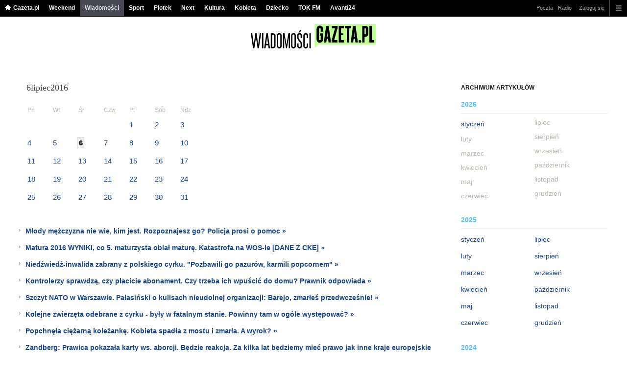

--- FILE ---
content_type: text/html;charset=UTF-8
request_url: https://wiadomosci.gazeta.pl/wiadomosci/3660000,0,,,,2016-07-06.html
body_size: 13691
content:
<!DOCTYPE HTML> 
<html>

<!-- head 1.4 -->
<head><meta http-equiv="Content-Type" content="text/html; charset=UTF-8">
<meta http-equiv="Content-Language" content="pl">
<title>Wiadomości - Gazeta.pl </title>
<META NAME="ROBOTS" CONTENT="NOARCHIVE">
		<META NAME="GOOGLEBOT" CONTENT="NOARCHIVE">
	<!-- fbopengraph 2.1 -->
<meta property="og:site_name" content="gazetapl"/> 
<meta property="fb:app_id" content="159195584135753"/>
		<meta property="og:locale" content="pl_PL" />

<!-- imageQueue blacked out! -->
<!-- xxxxx -->
<META name="google-site-verification" content="ndHrHBfBczR9E/e2gPRLuP3N0bLbnkkhZKd/awuYWwQ=" />
<meta name="Description" content="Wiadomości - serwis newsowy portalu 
Gazeta.pl. Na bieżąco aktualizowane 
informacje z polityki, wydarzeń w kraju i 
zagranicą, sportu, gospodarki, kultury i nauki 
oraz artykuły z prasy polskiej i zagranicznej. 
Znajdziesz tu teksty, wideo, zdjęcia, 
sondaże.">
<meta name="Keywords" content=" 	wiadomości, aktualności, wydarzenia, 
fakty, newsy, polityka, gospodarka, kraj, 
świat, kultura, nauka, prasa, gazety, przegląd 
prasy, wideo, sondaże">
<!-- zzz metatags app -->
<link rel="stylesheet" href="/css/globalshared.css" type="text/css">
	<link rel="stylesheet" href="/css/core/wiadomosci/version.htm" type="text/css">
	<link rel="stylesheet" href="/css/catalogSEO.css" type="text/css">
	<link rel="stylesheet" href="/info/ban_NEW.css" type="text/css"><script language="javascript">var now = new Date(2026, 0, 27, 4, 15, 40);</script>

<link rel="shortcut icon" href="/img/gazeta.ico">

<script type="text/javascript"><!--
if (top.frames.length!=0) top.location=self.document.location;
// --></script>
<!-- (C)2000-2014 Gemius SA - gemiusAudience -->
<script type="text/javascript">
<!--//--><![CDATA[//><!--
    var pp_gemius_identifier = new String('olI66L9by3oJiG8hxj87V7QXDtYWcUO.yC6M2xM9Clz.M7/arg=114869/sarg='+'|'+profileCookie);


function gemius_pending(i) { window[i] = window[i] || function() {var x = window[i+'_pdata'] = window[i+'_pdata'] || []; x[x.length]=arguments;};};
setTimeout(function() {
    gemius_pending('gemius_hit'); gemius_pending('gemius_event'); gemius_pending('pp_gemius_hit'); gemius_pending('pp_gemius_event');
    (function(d,t) {try {var gt=d.createElement(t),s=d.getElementsByTagName(t)[0],l='https://gazeta.hit.gemius.pl/xgemius.js'; gt.setAttribute('async','async');
    gt.setAttribute('defer','defer'); gt.src=l; s.parentNode.insertBefore(gt,s);} catch (e) {}})(document,'script');
}, 50);
//--><!]]>
</script> 

<script type="text/javascript">
	var _gaq = _gaq || [];
	_gaq.push(['_setAccount', 'UA-426268-1']);
	_gaq.push(['_setCampaignCookieTimeout', 0]);
	_gaq.push(['_setCustomVar',1,'nr_dzialu',null,3]);
	_gaq.push(['_setAllowAnchor', true]);
	_gaq.push(['_trackPageview']);
	(function() {
	var ga = document.createElement('script');
	ga.type = 'text/javascript'; ga.async = true;
	ga.src = ('https:' == document.location.protocol ? 'https://ssl' : 'http://www') +
	'.google-analytics.com/ga.js';
	var s = document.getElementsByTagName('script')[0];
	s.parentNode.insertBefore(ga, s);
	})();
  </script>

<meta name="viewport" content="width=device-width, initial-scale=1">

<!-- 410355628, [ /fix/elementy/viewport.jsp ], emptyBean-->
<!-- canonical_start -->
<!-- canonical_end -->

<!-- 410411251, [ /tpl/prod/modules/canonical/canonical.jsp ], canonicalModule-->
</head>
<!-- 7, [ /fix/modules/header.jsp ], headerAllArticlesPojoBean-->
<body class="desktop_client">

<!-- new alert START -->
<!-- alias name is empty --><!-- new alert END -->

    <div id="sW">
		<!-- czapeczka -->

<!--CZAPECZKA - START -->
	<!-- 2014###capMobile=0 -->
<!-- 2011=false 2013=true 2014=true czgr= czspgr= al=/aliasy/czapeczka/rwd/wiadomosci2014.htm -->
           <nav class="mod mod_hat2014 hpFeed " data-bd-viewability-id="hat" data-bd-viewability="1">
		    	   <div class="gridWrap">
           <style>
body {padding-top: 34px;}
body.rwd.responsive {margin-top: 0;}
.rwd.desk #page {padding-top:0}
#cookieInfoMsgWrapper {margin-bottom: -2px;}
</style>
<ul class="c0">
<li class="home bar">
<a href="https://www.gazeta.pl/0,0.html" data-hvr="Gazeta.pl" onClick="gazeta_pl.tagManager ? dataLayer.push({'category': 'CzapeczkaRWD',
'action': 'Gazeta.pl', 'label': location.hostname, 'value': 0, 'nonInteraction': false,  'event': 'zdarzenie'}) : _gaq.push(['_trackEvent', 'CzapeczkaRWD' , 'Gazeta.pl' , location.hostname ,, true]);">Gazeta.pl</a>
</li>
<li class="bar">
<a href="https://weekend.gazeta.pl/weekend/0,0.html" data-hvr="Weekend" onClick="gazeta_pl.tagManager ? dataLayer.push({'category': 'CzapeczkaRWD',
'action': 'Weekend', 'label': location.hostname, 'value': 0, 'nonInteraction': false,  'event': 'zdarzenie'}) : _gaq.push(['_trackEvent', 'CzapeczkaRWD' , 'Weekend' , location.hostname ,, true]);">Weekend</a>
</li>
<li class="bar">
<a data-channel="wiadomosci" href="https://wiadomosci.gazeta.pl/wiadomosci/0,0.html" data-hvr="Wiadomości" onClick="gazeta_pl.tagManager ? dataLayer.push({'category': 'CzapeczkaRWD',
'action': 'Wiadomości', 'label': location.hostname, 'value': 0, 'nonInteraction': false,  'event': 'zdarzenie'}) : _gaq.push(['_trackEvent', 'CzapeczkaRWD' , 'Wiadomości' , location.hostname ,, true]);">Wiadomości</a>
</li>
<li class="bar">
<a data-channel="sport" href="https://www.sport.pl/sport-hp/0,0.html" data-hvr="Sport" onClick="gazeta_pl.tagManager ? dataLayer.push({'category': 'CzapeczkaRWD',
'action': 'Sport', 'label': location.hostname, 'value': 0, 'nonInteraction': false,  'event': 'zdarzenie'}) : _gaq.push(['_trackEvent', 'CzapeczkaRWD' , 'Sport' , location.hostname ,, true]);">Sport</a>
</li>
<li class="bar">
<a data-channel="plotek" href="https://www.plotek.pl/plotek/0,0.html" data-hvr="Plotek" onClick="gazeta_pl.tagManager ? dataLayer.push({'category': 'CzapeczkaRWD',
'action': 'Plotek', 'label': location.hostname, 'value': 0, 'nonInteraction': false,  'event': 'zdarzenie'}) : _gaq.push(['_trackEvent', 'CzapeczkaRWD' , 'Plotek' , location.hostname ,, true]);">Plotek</a>
</li>
<li class="bar">
<a data-channel="next" href="https://next.gazeta.pl/next/0,0.html" data-hvr="Next" onClick="gazeta_pl.tagManager ? dataLayer.push({'category': 'CzapeczkaRWD',
'action': 'Next', 'label': location.hostname, 'value': 0, 'nonInteraction': false,  'event': 'zdarzenie'}) : _gaq.push(['_trackEvent', 'CzapeczkaRWD' , 'Next' , location.hostname ,, true]);">Next</a>
</li>
<li class="bar">
<a data-channel="kultura" href="https://kultura.gazeta.pl/kultura/0,0.html" data-hvr="Kultura" onClick="gazeta_pl.tagManager ? dataLayer.push({'category': 'CzapeczkaRWD',
'action': 'Kultura', 'label': location.hostname, 'value': 0, 'nonInteraction': false,  'event': 'zdarzenie'}) : _gaq.push(['_trackEvent', 'CzapeczkaRWD' , 'Kultura' , location.hostname ,, true]);">Kultura</a>
</li>
<li class="bar">
<a data-channel="kobieta" href="https://kobieta.gazeta.pl/kobieta/0,0.html" data-hvr="Kobieta" onClick="gazeta_pl.tagManager ? dataLayer.push({'category': 'CzapeczkaRWD',
'action': 'Kobieta', 'label': location.hostname, 'value': 0, 'nonInteraction': false,  'event': 'zdarzenie'}) : _gaq.push(['_trackEvent', 'CzapeczkaRWD' , 'Kobieta' , location.hostname ,, true]);">Kobieta</a>
</li>
<li class="bar">
<a data-channel="dziecko" href="https://www.edziecko.pl/edziecko/0,0.html" data-hvr="Dziecko" onClick="gazeta_pl.tagManager ? dataLayer.push({'category': 'CzapeczkaRWD',
'action': 'Dziecko', 'label': location.hostname, 'value': 0, 'nonInteraction': false,  'event': 'zdarzenie'}) : _gaq.push(['_trackEvent', 'CzapeczkaRWD' , 'Dziecko' , location.hostname ,, true]);">Dziecko</a>
</li>
<li class="bar">
<a data-channel="metro" href="https://www.tokfm.pl/Tokfm/0,0.html" data-hvr="TOK FM" onClick="gazeta_pl.tagManager ? dataLayer.push({'category': 'CzapeczkaRWD',
'action': 'TOK FM', 'label': location.hostname, 'value': 0, 'nonInteraction': false,  'event': 'zdarzenie'}) : _gaq.push(['_trackEvent', 'CzapeczkaRWD' , 'TOK FM' , location.hostname ,, true]);">TOK FM</a>
</li>
<li class="bar">
<a data-channel="avanti24" href="https://avanti24.pl/Avanti/0,0.html" data-hvr="Avanti24" onClick="gazeta_pl.tagManager ? dataLayer.push({'category': 'CzapeczkaRWD',
'action': 'Avanti24', 'label': location.hostname, 'value': 0, 'nonInteraction': false,  'event': 'zdarzenie'}) : _gaq.push(['_trackEvent', 'CzapeczkaRWD' , 'Avanti24' , location.hostname ,, true]);">Avanti24</a>
</li>
</ul>
<!-- 16586381 -->
<!-- htmEOF --><!-- UZREditor --><!-- htmEOF --><!--default, /aliasy/czapeczka/rwd/wiadomosci2014.htm-->
<ul class="c1">
			        <li class="bar">
<a href="http://poczta.gazeta.pl/" data-hvr="Poczta" onClick="gazeta_pl.tagManager ? dataLayer.push({'category': 'CzapeczkaRWD',
'action': 'Poczta', 'label': location.hostname, 'value': 0, 'nonInteraction': false,  'event': 'zdarzenie'}) : _gaq.push(['_trackEvent', 'CzapeczkaRWD' , 'Poczta' , location.hostname ,, true]);">Poczta</a>
</li>
<li class="bar">
<a href="http://fm.tuba.pl" data-hvr="Radio" onClick="gazeta_pl.tagManager ? dataLayer.push({'category': 'CzapeczkaRWD',
'action': 'Radio', 'label': location.hostname, 'value': 0, 'nonInteraction': false,  'event': 'zdarzenie'}) : _gaq.push(['_trackEvent', 'CzapeczkaRWD' , 'Radio' , location.hostname ,, true]);">Radio</a>
</li>
<!-- 16586381 -->
<!-- htmEOF --><!-- UZREditor --><!-- htmEOF --><!--default, /aliasy/czapeczka/rwd/wiadomosci2014_r.htm-->
<li><!-- {{1}} -->
		  <ul class="user">
 					 <li>
 					        <a id="hatLogin" href="https://konto.gazeta.pl/konto/logowanie,.html?utm_nooverride=1&back=https%3A%2F%2Fwiadomosci.gazeta.pl%2Fwiadomosci%2F3660000%2C0%2C%2C%2C%2C2016-07-06.html" onClick="_gaq.push(['_trackEvent', 'CzapeczkaRWD' , 'Zaloguj się' , location.hostname ,, true]);">Zaloguj się</a>
    					</li>
 					 </ul>
				  </li><!-- to jest zamkniecie {{1}} -->
					<li class="more bar"><input type="checkbox" class="menu">
						<ul>
						    <li><!-- 16586381 -->
<!-- htmEOF --><!-- UZREditor --><!-- htmEOF --><!--default, /aliasy/czapeczka/rwd/wiadomosci2014_b.htm-->
</li>
							<li class="show_more" data-bd-viewability-id="hatShowMore" data-bd-viewability="1">
							    <nav id="pageNav">
<ul class="buttons">
<li>
<section  class="lists" id="servicesList">
<ul class="first"><li>
<header>Aktualności</header>
<ul >
<li><a id="LinkArea:TRNavPoz" href="https://twitter.com/gazetapl_news#TRNavPoz" title="Gazeta">Gazeta</a></li>
<li><a id="LinkArea:TRNavPoz" href="https://wiadomosci.gazeta.pl/wiadomosci/0,145764.html#TRNavPoz" title="Najnowsze wiadomości">Najnowsze wiadomości</a></li>
<li><a id="LinkArea:TRNavPoz" href="https://wiadomosci.gazeta.pl/wiadomosci/0,168571.html#TRNavPoz" title="Na topie">Na topie</a></li>
<li><a id="LinkArea:TRNavPoz" href="https://myfitness.gazeta.pl/myfitness/0,166676.html#TRNavPoz" title="Newsy Myfitness">Newsy Myfitness</a></li>
<li><a id="LinkArea:TRNavPoz" href="https://www.edziecko.pl/szkola#TRNavPoz" title="Szkoła">Szkoła</a></li>
<li><a id="LinkArea:TRNavPoz" href="https://haps.pl/Haps/0,167709.html#TRNavPoz" title="Wiadomości kulinarne">Wiadomości kulinarne</a></li>
<li><a id="LinkArea:TRNavPoz" href="https://haps.pl/Haps/0,168710.html#TRNavPoz" title="Gazetki Promocyjne">Gazetki Promocyjne</a></li>
<li><a id="LinkArea:TRNavPoz" href="https://www.plotek.pl/plotek/0,170959.html#TRNavPoz" title="Wiadomości plotek">Wiadomości plotek</a></li>
<li><a id="LinkArea:TRNavPoz" href="https://wiadomosci.gazeta.pl/niedziele-handlowe-2021#TRNavPoz" title="Niedziele Handlowe 2021">Niedziele Handlowe 2021</a></li>
</ul>
</li>
<li>
<header>Rozrywka</header>
<ul >
<li><a id="LinkArea:TRNavPoz" href="https://www.plotek.pl/przysiega#TRNavPoz" title="Przysięga">Przysięga</a></li>
<li><a id="LinkArea:TRNavPoz" href="https://www.plotek.pl/elif#TRNavPoz" title="Elif">Elif</a></li>
<li><a id="LinkArea:TRNavPoz" href="https://buzz.gazeta.pl/buzz/0,0.html#TRNavPoz" title="Buzz Gazeta">Buzz Gazeta</a></li>
<li><a id="LinkArea:TRNavPoz" href="https://radiopogoda.tuba.pl/radiopogoda/0,0.html#TRNavPoz" title="Radio Pogoda">Radio Pogoda</a></li>
<li><a id="LinkArea:TRNavPoz" href="https://fm.tuba.pl/#TRNavPoz" title="Radio Online">Radio Internetowe</a></li>
<li><a id="LinkArea:TRNavPoz" href="https://tuba.pl/tubapl/0,0.html#TRNavPoz" title="Muzyka">Muzyka</a></li>
<li><a id="LinkArea:TRNavPoz" href="https://www.edziecko.pl/edziecko/0,166810.html#TRNavPoz" title="Gry online">Gry online</a></li>
<li><a id="LinkArea:TRNavPoz" href="https://www.plotek.pl/plotek/0,0.html#TRNavPoz" title="Plotek">Plotek</a></li>
<li><a id="LinkArea:TRNavPoz" href="https://tv.gazeta.pl/program_tv/0,0.html#TRNavPoz" title="Program TV">Program TV</a></li>
</ul>
</li>
</ul><ul><li>
<header>Trening i Odchudzanie</header>
<ul >
<li><a id="LinkArea:TRNavPoz" href="https://myfitness.gazeta.pl/myfitness/7,166737,24940379,trening-bikini-jeszcze-nie-jest-za-pozno-jak-cwiczyc-przed.html#TRNavPoz" title="Odchudzanie do bikini - Trening na plaże">Odchudzanie do bikini - Trening na plaże</a></li>
<li><a id="LinkArea:TRNavPoz" href="https://myfitness.gazeta.pl/myfitness/7,166989,24936068,5-sposobow-aby-schudnac-w-wakacje.html#TRNavPoz" title="Odchudzanie do wakacji - Jak schudnąć na wakacje">Odchudzanie do wakacji - Jak schudnąć na wakacje</a></li>
<li><a id="LinkArea:TRNavPoz" href="https://myfitness.gazeta.pl/myfitness/7,166989,24935751,jak-schudnac-do-slubu-kiedy-zaczac-odchudzanie-przed-weselem.html#TRNavPoz" title="Odchudzanie do ślubu - Jak schudnąć do ślubu">Odchudzanie do ślubu - Jak schudnąć do ślubu</a></li>
<li><a id="LinkArea:TRNavPoz" href="https://myfitness.gazeta.pl/myfitness/7,166989,24935957,jak-schudnac-do-wakacji-jak-zrobic-forme-na-wakacje-forma.html#TRNavPoz" title="Forma na plaże - Jak schudnąć na plaże">Forma na plaże - Jak schudnąć na plaże</a></li>
<li><a id="LinkArea:TRNavPoz" href="https://myfitness.gazeta.pl/myfitness/7,166737,24935642,ile-kalorii-spalamy-podczas-popularnych-aktywnosci-fizycznych.html#TRNavPoz" title="Tenis, pływanie, bieganie - Ile kalorii">Tenis, pływanie, bieganie - Ile kalorii</a></li>
<li><a id="LinkArea:TRNavPoz" href="https://myfitness.gazeta.pl/myfitness/7,166897,24780220,jak-schudnac-0-5-kg-w-jeden-dzien-czy-mozna-chudnac-0-5-kg.html#TRNavPoz" title="Jak schudnąć 0,5 kg w jeden dzień">Jak schudnąć 0,5 kg w jeden dzień</a></li>
<li><a id="LinkArea:TRNavPoz" href="https://myfitness.gazeta.pl/myfitness/7,166897,24779998,jak-schudnac-10-kg-w-miesiac-co-jesc-zeby-schudnac-10-kg-w.html#TRNavPoz" title="Jak schudnąć 10 kg w miesiąc">Jak schudnąć 10 kg w miesiąc</a></li>
<li><a id="LinkArea:TRNavPoz" href="https://myfitness.gazeta.pl/myfitness/7,166897,24780114,jak-schudnac-9-kg-w-3-tygodnie-jaka-diete-wybrac-jesli-chcemy.html#TRNavPoz" title="Jak schudnąć 9 kg w 3 tygodnie">Jak schudnąć 9 kg w 3 tygodnie</a></li>
<li><a id="LinkArea:TRNavPoz" href="https://myfitness.gazeta.pl/myfitness/7,166897,24780020,jak-schudnac-7-kg-w-miesiac-czy-mozna-schudnac-7-kg-w-miesiac.html#TRNavPoz" title="Jak schudnąć 7 kg w miesiąc">Jak schudnąć 7 kg w miesiąc</a></li>
<li><a id="LinkArea:TRNavPoz" href="https://myfitness.gazeta.pl/myfitness/7,166897,24779973,jak-schudnac-3-kg-w-2-tygodnie-jak-powinna-wygladac-dieta.html#TRNavPoz" title="Jak schudnąć 3 kg w 2 tygodnie">Jak schudnąć 3 kg w 2 tygodnie</a></li>
<li><a id="LinkArea:TRNavPoz" href="https://myfitness.gazeta.pl/myfitness/7,166737,24778910,jak-poprawic-kondycje-co-to-jest-kondycja-czy-mozna-wyrobic.html#TRNavPoz" title="Kondycja - Jak poprawić kondycję">Kondycja - Jak poprawić kondycję</a></li>
<li><a id="LinkArea:TRNavPoz" href="https://myfitness.gazeta.pl/myfitness/7,166737,24778984,jak-schudnac-1-kg-w-tydzien-czy-mozna-schudnac-kilogram-w-tydzien.html#TRNavPoz" title="Jak schudnąć 1 kg w tydzień">Jak schudnąć 1 kg w tydzień</a></li>
<li><a id="LinkArea:TRNavPoz" href="https://myfitness.gazeta.pl/myfitness/7,166897,24779010,jak-schudnac-2-kg-w-tydzien-co-jesc-aby-schudnac-2-kg-w-tydzien.html#TRNavPoz" title="Jak schudnąć 2 kg w tydzień">Jak schudnąć 2 kg w tydzień</a></li>
<li><a id="LinkArea:TRNavPoz" href="https://myfitness.gazeta.pl/myfitness/7,166897,24779036,jak-w-miesiac-schudnac-5-kg-czy-mozna-zdrowo-schudnac-5-kg.html#TRNavPoz" title="Jak w miesiąc schudnąć 5 kg">Jak w miesiąc schudnąć 5 kg</a></li>
<li><a id="LinkArea:TRNavPoz" href="https://myfitness.gazeta.pl/myfitness/7,166737,24779063,miesien-krawiecki-gdzie-jest-miesien-krawiecki-rozciaganie.html#TRNavPoz" title="Mięsień krawiecki">Mięsień krawiecki</a></li>
</ul>
</li>
<li>
<header>Sport i rekreacja</header>
<ul >
<li><a id="LinkArea:TRNavPoz" href="https://www.sport.pl/sport/0,105641.html?tag=Robert+Kubica#TRNavPoz" title="Robert Kubica">Robert Kubica</a></li>
<li><a id="LinkArea:TRNavPoz" href="https://www.sport.pl/skoki/0,0.html#TRNavPoz" title="Skoki Narciarskie">Skoki Narciarskie</a></li>
<li><a id="LinkArea:TRNavPoz" href="https://www.sport.pl/pilka/0,65041.html#TRNavPoz" title="Liga Mistrzów">Liga Mistrzów</a></li>
<li><a id="LinkArea:TRNavPoz" href="https://www.sport.pl/pilka/0,65042.html#TRNavPoz" title="Liga Europy">Liga Europy</a></li>
<li><a id="LinkArea:TRNavPoz" href="https://www.sport.pl/tenis/0,0.html#TRNavPoz" title="Tenis">Tenis</a></li>
<li><a id="LinkArea:TRNavPoz" href="https://www.sport.pl/kolarstwo/0,0.html#TRNavPoz" title="Kolarstwo">Kolarstwo</a></li>
<li><a id="LinkArea:TRNavPoz" href="https://www.sport.pl/sport/0,144964.html#TRNavPoz" title="Relacje na żywo">Relacje na żywo</a></li>
<li><a id="LinkArea:TRNavPoz" href="https://myfitness.gazeta.pl/%E6wiczenia#TRNavPoz" title="Ćwiczenia">Ćwiczenia</a></li>
<li><a id="LinkArea:TRNavPoz" href="https://myfitness.gazeta.pl/myfitness/0,0.html#TRNavPoz" title="Fitness">Fitness</a></li>
<li><a id="LinkArea:TRNavPoz" href="https://www.sport.pl/siatkowka/0,0.html#TRNavPoz" title="Siatkówka">Siatkówka</a></li>
<li><a id="LinkArea:TRNavPoz" href="http://polskabiega.sport.pl/polskabiega/0,0.html#TRNavPoz" title="Polska Biega">Bieganie</a></li>
<li><a id="LinkArea:TRNavPoz" href="http://polskanarowery.sport.pl/msrowery/0,0.html#TRNavPoz" title="Rowery">Rowery</a></li>
<li><a id="LinkArea:TRNavPoz" href="https://www.sport.pl/sport/0,65027.html#TRNavPoz" title="Wyniki na żywo">Wyniki na żywo</a></li>
<li><a id="LinkArea:TRNavPoz" href="https://www.sport.pl/sport-hp/0,0.html#TRNavPoz" title="Sport">Sport.pl</a></li>
</ul>
</li>
</ul><ul><li>
<header>Praca</header>
<ul >
<li><a id="LinkArea:TRNavPoz" href="https://www.goldenline.pl/#TRNavPoz" title="Ogłoszenia o pracę">Ogłoszenia o pracę</a></li>
<li><a id="LinkArea:TRNavPoz" href="https://www.goldenline.pl/praca/gdansk/#TRNavPoz" title="Praca Gdańsk">Praca Gdańsk</a></li>
<li><a id="LinkArea:TRNavPoz" href="https://www.goldenline.pl/praca/gdynia/#TRNavPoz" title="Praca gdynia">Praca Gdynia</a></li>
<li><a id="LinkArea:TRNavPoz" href="https://www.goldenline.pl/praca/bialystok/#TRNavPoz" title="Praca Białystok">Praca Białystok</a></li>
<li><a id="LinkArea:TRNavPoz" href="https://www.goldenline.pl/praca/torun/#TRNavPoz" title="Praca Toruń">Praca Toruń</a></li>
<li><a id="LinkArea:TRNavPoz" href="https://www.goldenline.pl/praca/warszawa/#TRNavPoz" title="Praca Warszawa">Praca Warszawa</a></li>
<li><a id="LinkArea:TRNavPoz" href="https://www.goldenline.pl/praca/wroclaw/#TRNavPoz" title="Praca Wrocław">Praca Wrocław</a></li>
<li><a id="LinkArea:TRNavPoz" href="https://www.goldenline.pl/praca/poznan/#TRNavPoz" title="Praca Poznań">Praca Poznań</a></li>
<li><a id="LinkArea:TRNavPoz" href="https://www.goldenline.pl/praca/krakow/#TRNavPoz" title="Praca Kraków">Praca Kraków</a></li>
<li><a id="LinkArea:TRNavPoz" href="https://www.goldenline.pl/praca/lublin/#TRNavPoz" title="Praca Lublin">Praca Lublin</a></li>
<li><a id="LinkArea:TRNavPoz" href="https://www.goldenline.pl/praca/olsztyn/#TRNavPoz" title="Praca Olsztyn">Praca Olsztyn</a></li>
<li><a id="LinkArea:TRNavPoz" href="https://www.goldenline.pl/praca/lodz/#TRNavPoz" title="Praca Łódź">Praca Łódź</a></li>
<li><a id="LinkArea:TRNavPoz" href="https://www.goldenline.pl/praca/bydgoszcz/#TRNavPoz" title="Praca Bydgoszcz">Praca Bydgoszcz</a></li>
<li><a id="LinkArea:TRNavPoz" href="https://www.goldenline.pl/praca/praca-w-niemczech/#TRNavPoz" title="Praca w Niemczech">Praca w Niemczech</a></li>
<li><a id="LinkArea:TRNavPoz" href="https://www.goldenline.pl/praca/kierowca/#TRNavPoz" title="Praca kierowca">Praca kierowca</a></li>
</ul>
</li>
<li>
<header>Lokalne</header>
<ul >
<li><a id="LinkArea:TRNavPoz" href="https://bialystok.wyborcza.pl/bialystok/0,0.html#TRNavPoz" title="Białystok">Białystok</a></li>
<li><a id="LinkArea:TRNavPoz" href="https://bielskobiala.wyborcza.pl/bielskobiala/0,0.html#TRNavPoz" title="Bielsko-Biała">Bielsko-Biała</a></li>
<li><a id="LinkArea:TRNavPoz" href="https://bydgoszcz.wyborcza.pl/bydgoszcz/0,0.html#TRNavPoz" title="Bydgoszcz">Bydgoszcz</a></li>
<li><a id="LinkArea:TRNavPoz" href="https://czestochowa.wyborcza.pl/czestochowa/0,0.html#TRNavPoz" title="Częstochowa">Częstochowa</a></li>
<li><a id="LinkArea:TRNavPoz" href="https://gorzow.wyborcza.pl/gorzow/0,0.html#TRNavPoz" title="Gorzów Wielkopolski">Gorzów Wlkp.</a></li>
<li><a id="LinkArea:TRNavPoz" href="https://katowice.wyborcza.pl/katowice/0,0.html#TRNavPoz" title="Katowice">Katowice</a></li>
<li><a id="LinkArea:TRNavPoz" href="https://kielce.wyborcza.pl/kielce/0,0.html#TRNavPoz" title="Kielce">Kielce</a></li>
<li><a id="LinkArea:TRNavPoz" href="https://krakow.wyborcza.pl/krakow/0,0.html#TRNavPoz" title="Kraków">Kraków</a></li>
<li><a id="LinkArea:TRNavPoz" href="https://lublin.wyborcza.pl/lublin/0,0.html#TRNavPoz" title="Lublin">Lublin</a></li>
<li><a id="LinkArea:TRNavPoz" href="https://lodz.wyborcza.pl/lodz/0,0.html#TRNavPoz" title="Łódź">Łódź</a></li>
<li><a id="LinkArea:TRNavPoz" href="https://olsztyn.wyborcza.pl/olsztyn/0,0.html#TRNavPoz" title="Olsztyn">Olsztyn</a></li>
<li><a id="LinkArea:TRNavPoz" href="https://opole.wyborcza.pl/opole/0,0.html#TRNavPoz" title="Opole">Opole</a></li>
<li><a id="LinkArea:TRNavPoz" href="https://plock.wyborcza.pl/plock/0,0.html#TRNavPoz" title="Płock">Płock</a></li>
<li><a id="LinkArea:TRNavPoz" href="https://poznan.wyborcza.pl/poznan/0,0.html#TRNavPoz" title="Poznań">Poznań</a></li>
<li><a id="LinkArea:TRNavPoz" href="https://radom.wyborcza.pl/radom/0,0.html#TRNavPoz" title="Radom">Radom</a></li>
<li><a id="LinkArea:TRNavPoz" href="https://rzeszow.wyborcza.pl/rzeszow/0,0.html#TRNavPoz" title="Rzeszów">Rzeszów</a></li>
<li><a id="LinkArea:TRNavPoz" href="https://szczecin.wyborcza.pl/szczecin/0,0.html#TRNavPoz" title="Szczecin">Szczecin</a></li>
<li><a id="LinkArea:TRNavPoz" href="https://torun.wyborcza.pl/torun/0,0.html#TRNavPoz" title="Toruń">Toruń</a></li>
<li><a id="LinkArea:TRNavPoz" href="https://trojmiasto.wyborcza.pl/trojmiasto/0,0.html#TRNavPoz" title="Trójmiasto">Trójmiasto</a></li>
<li><a id="LinkArea:TRNavPoz" href="https://warszawa.wyborcza.pl/warszawa/0,0.html#TRNavPoz" title="Warszawa">Warszawa</a></li>
<li><a id="LinkArea:TRNavPoz" href="https://wroclaw.wyborcza.pl/wroclaw/0,0.html#TRNavPoz" title="Wrocław">Wrocław</a></li>
<li><a id="LinkArea:TRNavPoz" href="https://zielonagora.wyborcza.pl/zielonagora/0,0.html#TRNavPoz" title="Zielona Góra">Zielona Góra</a></li>
</ul>
</li>
</ul><ul><li>
<header>Życie i styl</header>
<ul >
<li><a id="LinkArea:TRNavPoz" href="https://kultura.gazeta.pl/film-na-wieczor#TRNavPoz" title="Film na wieczór">Film na wieczór</a></li>
<li><a id="LinkArea:TRNavPoz" href="https://kultura.gazeta.pl/hbo-go#TRNavPoz" title="HBO GO">HBO GO</a></li>
<li><a id="LinkArea:TRNavPoz" href="https://kultura.gazeta.pl/netflix#TRNavPoz" title="Netflix">Netflix</a></li>
<li><a id="LinkArea:TRNavPoz" href="https://kobieta.gazeta.pl/kobieta/0,174090.html#TRNavPoz" title="Paznokcie">Paznokcie</a></li>
<li><a id="LinkArea:TRNavPoz" href="https://kobieta.gazeta.pl/kobieta/0,171632.html#TRNavPoz" title="Modne fryzury">Modne fryzury</a></li>
<li><a id="LinkArea:TRNavPoz" href="https://avanti24.pl/newsy/0,0.html#TRNavPoz" title="Moda nowości">Moda nowości</a></li>
<li><a id="LinkArea:TRNavPoz" href="https://horoskopy.gazeta.pl/horoskop/0,166677.html#TRNavPoz" title="Magia i ciekawostki">Magia i ciekawostki</a></li>
<li><a id="LinkArea:TRNavPoz" href="https://www.edziecko.pl/male_dziecko/7,79315,26660615,goraczka-u-dziecka-kiedy-i-jak-zbijac-dawkowanie-lekow-na.html#TRNavPoz" title="Gorączka u dziecka">Gorączka u dziecka</a></li>
<li><a id="LinkArea:TRNavPoz" href="https://www.edziecko.pl/imiona-w-polsce#TRNavPoz" title="Imiona w Polsce">Imiona w Polsce</a></li>
<li><a id="LinkArea:TRNavPoz" href="http://tata.gazeta.pl/dove/0,0.html#TRNavPoz" title="Tata Gazeta.pl">Tata Gazeta.pl</a></li>
<li><a id="LinkArea:TRNavPoz" href="https://www.edziecko.pl/edziecko/0,0.html#TRNavPoz" title="Dziecko">eDziecko</a></li>
<li><a id="LinkArea:TRNavPoz" href="https://kobieta.gazeta.pl/kobieta/0,0.html#TRNavPoz" title="Kobieta">Kobieta</a></li>
<li><a id="LinkArea:TRNavPoz" href="https://horoskopy.gazeta.pl/horoskop/0,0.html#TRNavPoz" title="Horoskopy">Horoskopy</a></li>
<li><a id="LinkArea:TRNavPoz" href="https://moto.pl/MotoPL/0,0.html#TRNavPoz" title="Motoryzacja">Motoryzacja</a></li>
<li><a id="LinkArea:TRNavPoz" href="https://moto.pl/MotoPL/7,88389,21681531,umowa-kupna-sprzedazy-samochodu-na-to-trzeba-uwazac.html#TRNavPoz" title="Umowa kupna sprzedaży samochodu">Umowa kupna sprzedaży samochodu</a></li>
<li><a id="LinkArea:TRNavPoz" href="https://haps.pl/Haps/0,0.html#TRNavPoz" title="Porady kulinarne">Porady kulinarne</a></li>
<li><a id="LinkArea:TRNavPoz" href="https://haps.pl/Haps/szukaj/#TRNavPoz" title="Przepisy">Przepisy</a></li>
<li><a id="LinkArea:TRNavPoz" href="https://podroze.gazeta.pl/podroze/0,0.html#TRNavPoz" title="Podróże">Podróże</a></li>
<li><a id="LinkArea:TRNavPoz" href="https://ugotuj.to/ugotuj/0,0.html#TRNavPoz" title="Ugotuj.to">Ugotuj.to</a></li>
<li><a id="LinkArea:TRNavPoz" href="https://zdrowie.gazeta.pl/Zdrowie/0,101580.html#TRNavPoz" title="Choroby">Choroby</a></li>
<li><a id="LinkArea:TRNavPoz" href="https://zdrowie.gazeta.pl/Zdrowie/0,0.html#TRNavPoz" title="Zdrowie">Zdrowie</a></li>
<li><a id="LinkArea:TRNavPoz" href="https://horoskopy.gazeta.pl/horoskop/0,166634.html#TRNavPoz" title="Życzenia">Życzenia</a></li>
<li><a id="LinkArea:TRNavPoz" href="https://horoskopy.gazeta.pl/horoskop/1,166634,19202803,walentynki.html#TRNavPoz" title="Życzenia na walentynki">Życzenia na walentynki</a></li>
<li><a id="LinkArea:TRNavPoz" href="https://horoskopy.gazeta.pl/horoskop/1,166634,19202878,zyczenia-na-osiemnastke.html#TRNavPoz" title="Życzenia na 18">Życzenia na 18</a></li>
<li><a id="LinkArea:TRNavPoz" href="https://horoskopy.gazeta.pl/horoskop/1,166634,19202715,zyczenia-urodzinowe.html#TRNavPoz" title="Życzenia urodzinowe">Życzenia urodzinowe</a></li>
<li><a id="LinkArea:TRNavPoz" href="https://horoskopy.gazeta.pl/horoskop/1,166634,19202764,zyczenia-imieninowe.html#TRNavPoz" title="Życzenia imieninowe">Życzenia imieninowe</a></li>
<li><a id="LinkArea:TRNavPoz" href="https://horoskopy.gazeta.pl/horoskop/1,166634,19202683,nowy-rok.html#TRNavPoz" title="Życzenia Noworoczne">Życzenia Noworoczne</a></li>
<li><a id="LinkArea:TRNavPoz" href="https://horoskopy.gazeta.pl/horoskop/1,166634,19202688,zyczenia-swiateczne.html#TRNavPoz" title="Życzenia Świąteczne">Życzenia Świąteczne</a></li>
</ul>
</li>
</ul><ul><li>
<header>Zakupy</header>
<ul >
<li><a id="LinkArea:TRNavPoz" href="https://zakupy.avanti24.pl/sukienki/damskie/lato#TRNavPoz" title="Sukienki na lato 2021">Sukienki na lato 2021</a></li>
<li><a id="LinkArea:TRNavPoz" href="https://zakupy.avanti24.pl/koszule/lato#TRNavPoz" title="Koszule damskie">Modna koszula na lato</a></li>
<li><a id="LinkArea:TRNavPoz" href="https://avanti24.pl/Magazyn/7,150441,27019193,ta-kurtka-letnia-meska-jest-praktyczna-i-piekna-nie-uwierzysz.html#TRNavPoz" title="Kurki męskie na lato">Kurki męskie na lato</a></li>
<li><a id="LinkArea:TRNavPoz" href="https://zakupy.avanti24.pl/marynarki/damskie#TRNavPoz" title="Marynarki damskie">Marynarki damskie</a></li>
<li><a id="LinkArea:TRNavPoz" href="https://avanti24.pl/Avanti/0,149266.html?tag=trendy+mody#TRNavPoz" title="Trendy mody">Trendy mody</a></li>
<li><a id="LinkArea:TRNavPoz" href="https://zakupy.avanti24.pl/sukienki/czarny/damskie/lato#TRNavPoz" title="Czarne sukienki na lato">Czarne sukienki na lato</a></li>
<li><a id="LinkArea:TRNavPoz" href="https://zakupy.avanti24.pl/sukienki/damskie/slub-i-wesele#TRNavPoz" title="Sukienki na ślub">Sukienki na ślub</a></li>
<li><a id="LinkArea:TRNavPoz" href="https://zakupy.avanti24.pl/koszulki/lato#TRNavPoz" title="Modne koszulki na lato">Modne koszulki na lato</a></li>
<li><a id="LinkArea:TRNavPoz" href="https://zakupy.avanti24.pl/ogrodniczki/jeans#TRNavPoz" title="Ogrodniczki jeansowe">Ogrodniczki jeansowe</a></li>
<li><a id="LinkArea:TRNavPoz" href="https://zakupy.avanti24.pl/torebki/damskie#TRNavPoz" title="Modne torebki 2021">Modne torebki 2021</a></li>
</ul>
</li>
<li>
<header>Biznes</header>
<ul >
<li><a id="LinkArea:TRNavPoz" href="https://next.gazeta.pl/next/0,150859.html#TRNavPoz" title="Biznes">Biznes</a></li>
<li><a id="LinkArea:TRNavPoz" href="https://next.gazeta.pl/next/0,150860.html#TRNavPoz" title="Technologie">Technologie</a></li>
<li><a id="LinkArea:TRNavPoz" href="https://wyborcza.biz/Firma/0,101588.html#TRNavPoz" title="Firma">Firma</a></li>
<li><a id="LinkArea:TRNavPoz" href="https://wyborcza.biz/Gieldy/0,0.html#TRNavPoz" title="Giełda">Giełda</a></li>
<li><a id="LinkArea:TRNavPoz" href="http://www.komunikaty.pl/komunikaty/#TRNavPoz" title="Komunikaty">Komunikaty</a></li>
<li><a id="LinkArea:TRNavPoz" href="https://wyborcza.biz/Waluty/0,0.html#TRNavPoz" title="Waluty">Waluty</a></li>
</ul>
</li>
<li>
<header>Dom i Nieruchomości</header>
<ul >
<li><a id="LinkArea:TRNavPoz" href="https://ladnydom.pl/0,0.html#TRNavPoz" title="Ładny Dom">Ładny Dom</a></li>
<li><a id="LinkArea:TRNavPoz" href="https://ladnydom.pl/budowa/0,0.html#TRNavPoz" title="Budowa i Remont">Budowa i Remont</a></li>
<li><a id="LinkArea:TRNavPoz" href="https://ladnydom.pl/czterykaty/0,0.html#TRNavPoz" title="Cztery Kąty">Cztery Kąty</a></li>
<li><a id="LinkArea:TRNavPoz" href="https://ladnydom.pl/Ogrody/0,0.html#TRNavPoz" title="Ogrody">Ogrody</a></li>
<li><a id="LinkArea:TRNavPoz" href="https://ladnydom.pl/wnetrza/0,0.html#TRNavPoz" title="Domosfera">Domosfera</a></li>
<li><a id="LinkArea:TRNavPoz" href="https://www.bryla.pl/bryla/0,0.html#TRNavPoz" title="Bryła">Bryła</a></li>
<li><a id="LinkArea:TRNavPoz" href="https://czterykaty.pl/czterykaty/7,104040,21108650,kwiaty-do-sypialni.html#TRNavPoz" title="Kwiaty do sypialni">Kwiaty do sypialni</a></li>
<li><a id="LinkArea:TRNavPoz" href="https://czterykaty.pl/inspiracje/7,153170,27180428,zaparzacz-do-kawy-te-modele-pomoga-przygotowac-aromatyczny.html#TRNavPoz" title="Zaparzacz do kawy">Zaparzacz do kawy</a></li>
<li><a id="LinkArea:TRNavPoz" href="https://czterykaty.pl/inspiracje/1,153170,20461636,jak-urzadzic-balkon-w-bloku.html#TRNavPoz" title="Balkon w bloku aranżacje">Balkon w bloku aranżacje</a></li>
</ul>
</li>
<li>
<header>Edukacja i kariera</header>
<ul >
<li><a id="LinkArea:TRNavPoz" href="https://wiadomosci.gazeta.pl/wiadomosci/0,156046.html#TRNavPoz" title="Edukacja">Edukacja</a></li>
<li><a id="LinkArea:TRNavPoz" href="https://www.goldenline.pl#TRNavPoz" title="Praca">Praca</a></li>
</ul>
</li>
<li>
<header>Społeczności</header>
<ul >
<li><a id="LinkArea:TRNavPoz" href="https://forum.gazeta.pl/forum/w,567,166359268,166359268,Modimoda_sklep_internet_zna_ktoras_.html#TRNavPoz" title="Modi4moda">Modi4moda</a></li>
<li><a id="LinkArea:TRNavPoz" href="https://forum.gazeta.pl/forum/0,0.html#TRNavPoz" title="Forum">Forum</a></li>
</ul>
</li>
</ul><ul><li>
<header>Quizy</header>
<ul >
<li><a id="LinkArea:TRNavPoz" href="https://buzz.gazeta.pl/buzz/13,157208,13283,miesiace-po-angielsku-dni-tygodnia-po-angielsku-test-dla.html#TRNavPoz" title="Quiz wiedzy dla początkujących z angielskiego">Quiz wiedzy dla początkujących z angielskiego</a></li>
<li><a id="LinkArea:TRNavPoz" href="https://buzz.gazeta.pl/buzz/13,157208,13285,miesiace-po-francusku-dni-tygodnia-po-francusku-pory-roku.html#TRNavPoz" title="Quiz wiedzy dla początkujących z francuskiego">Quiz wiedzy dla początkujących z francuskiego</a></li>
<li><a id="LinkArea:TRNavPoz" href="https://buzz.gazeta.pl/buzz/13,157208,13294,liczby-po-niemiecku-test-z-niemieckiego-poziom-podstawowy.html#TRNavPoz" title="Quiz wiedzy z niemieckiego, poziom podstawowy">Quiz wiedzy z niemieckiego, poziom podstawowy</a></li>
<li><a id="LinkArea:TRNavPoz" href="https://wiadomosci.gazeta.pl/wiadomosci/13,129662,13312,liczby-po-hiszpansku-test-z-hiszpanskiego-poziom-podstawowy.html#TRNavPoz" title="Quiz wiedzy z hiszpańskiego, poziom podstawowy">Quiz wiedzy z hiszpańskiego, poziom podstawowy</a></li>
<li><a id="LinkArea:TRNavPoz" href="https://wiadomosci.gazeta.pl/wiadomosci/13,129662,13295,historia-polski-dynastia-piastow-daty-najwazniejsze.html#TRNavPoz" title="Quiz wiedzy o dynastii Piastów">Quiz wiedzy o dynastii Piastów</a></li>
<li><a id="LinkArea:TRNavPoz" href="https://wiadomosci.gazeta.pl/wiadomosci/13,129662,13286,przyslowia-polskie-wiesz-co-znacza-sprawdz-czy-jestes.html#TRNavPoz" title="Quizy z przysłów polskich">Quizy z przysłów polskich</a></li>
</ul>
</li>
<li>
<header>Usługi</header>
<ul >
<li><a id="LinkArea:TRNavPoz" href="http://www.publio.pl/e-booki,darmowe.html#TRNavPoz" title="Darmowe e-booki">Darmowe e-booki</a></li>
<li><a id="LinkArea:TRNavPoz" href="https://www.autotrader.pl/#TRNavPoz" title="Ogłoszenia motoryzacyjne Autotrader.pl">Ogłoszenia motoryzacyjne</a></li>
<li><a id="LinkArea:TRNavPoz" href="http://www.kupsprzedaj.pl/#TRNavPoz" title="Darmowe ogłoszenia">Darmowe ogłoszenia</a></li>
<li><a id="LinkArea:TRNavPoz" href="https://www.domiporta.pl/mieszkanie/sprzedam/mazowieckie/warszawa#TRNavPoz" title="Mieszkania w Warszawie">Mieszkania w Warszawie</a></li>
<li><a id="LinkArea:TRNavPoz" href="https://www.domiporta.pl/poradnik/7,126870,21630162,umowa-przedwstepna-porady.html#TRNavPoz" title="Umowa przedwstępna">Umowa przedwstępna</a></li>
<li><a id="LinkArea:TRNavPoz" href="https://nekrologi.wyborcza.pl/0,0.html#TRNavPoz" title="Nekrologi">Nekrologi</a></li>
</ul>
</li>
<li>
<header>Magazyny</header>
<ul >
<li><a id="LinkArea:TRNavPoz" href="https://ladnydom.pl/czterykaty/0,0.html#TRNavPoz" title="Cztery Kąty">Cztery Kąty</a></li>
<li><a id="LinkArea:TRNavPoz" href="https://ladnydom.pl/0,0.html#TRNavPoz" title="Ładny Dom">Ładny Dom</a></li>
<li><a id="LinkArea:TRNavPoz" href="https://forum.gazeta.pl/forum/k,1281346,Dom.html#TRNavPoz" title="Ładny Dom - Forum">Ładny Dom - Forum</a></li>
<li><a id="LinkArea:TRNavPoz" href="https://ladnydom.pl/domiwnetrze/0,0.html#TRNavPoz" title="Dom i Wnętrze">Dom i Wnętrze</a></li>
<li><a id="LinkArea:TRNavPoz" href="https://magazyn-kuchnia.pl/magazyn-kuchnia/0,0.html#TRNavPoz" title="Kuchnia">Kuchnia</a></li>
<li><a id="LinkArea:TRNavPoz" href="http://www.logo24.pl/Logo24/0,0.html#TRNavPoz" title="Logo">Logo</a></li>
<li><a id="LinkArea:TRNavPoz" href="https://www.wysokieobcasy.pl/wysokie-obcasy/0,0.html#TRNavPoz" title="Wysokie Obcasy">Wysokie Obcasy</a></li>
</ul>
</li>
</ul>
</section>
</li>
</ul>
</nav><!-- UZREditor --><!--16847562,aliasOf--><!-- htmEOF --><!--default, /aliasy/czapeczka/rwd/wiadomosci2014_w.htm-->
</li>
						</ul>
					</li>
				</ul>
			</div>			
			<!-- partner (tylko desk) -->
		<!-- /partner (tylko desk) -->
		
		</nav>	
			<script>!function(a){try{document.querySelector('.mod_hat2014 .c0 a[href*="'+a+'"]').className+=" active"}catch(b){}}(document.location.host.replace("www.",""));</script><!-- czap-end   -->

<!--CZAPECZKA - END -->

<!-- 457, [ /fix/modules/cap.jsp ], capPojoBean-->
<!-- Czapeczka -->
		<!-- Czapeczka -->
        <!-- Winieta -->
        <!-- Winieta -->
        <!-- app76:tomcat-serwisy-v2: SEO 3660000 -->
    </div>
	
		    <!-- wpoz 58,15,15  -->
    <header id="pageHead" class="pageHeadBrand logo_left">
<div class="column col1">
<div class="imgw">
<map name="pageHeaderMap">
<area shape="rect" coords="0,17,220,73" href="https://www.gazeta.pl/0,0.html" title="Gazeta.pl">
<area shape="rect" coords="226,29,410,65" href="https://wiadomosci.gazeta.pl/wiadomosci/0,0.html" title="Wiadomości Gazeta.pl">
</map>
<img style="margin: 15px auto; display: block; height: 50px;" data-src="d" src="https://bi.gazeta.pl/i/obrazki/awd/svg/logo/wiadomosci.svg" alt="Wiadomości Gazeta.pl" usemap="#pageHeaderMap">
</div>
</div>
</header><!-- UZREditor --><!-- htmEOF -->
<!-- 20354750, [ /htm/20354/j20354750.htm ], null-->
<div id="sS">
            <div id="bg_blk">
                <span class="kL"><p></p></span>
                <span class="kR">
	                </span>
            </div>
        <div id="k12">
            <div id="catalogSEO">
                <div id="years">
                    <h2>ARCHIWUM ARTYKUŁÓW</h2>
                    <div class="year">
                            <h3>2026</h3>
                            <ul class="kL">
                                        <li>
                                                <a href="3660000,0,,,,2026-01.html">styczeń</a></li>
                                            <li>
                                                luty</li>
                                            <li>
                                                marzec</li>
                                            <li>
                                                kwiecień</li>
                                            <li>
                                                maj</li>
                                            <li>
                                                czerwiec</li>
                                            </ul><ul class="kR"><li>
                                                lipiec</li>
                                            <li>
                                                sierpień</li>
                                            <li>
                                                wrzesień</li>
                                            <li>
                                                październik</li>
                                            <li>
                                                listopad</li>
                                            <li>
                                                grudzień</li>
                                            </ul>
                                    <div class="clr"></div>
                                </div>
                    <div class="year">
                            <h3>2025</h3>
                            <ul class="kL">
                                        <li>
                                                <a href="3660000,0,,,,2025-01.html">styczeń</a></li>
                                            <li>
                                                <a href="3660000,0,,,,2025-02.html">luty</a></li>
                                            <li>
                                                <a href="3660000,0,,,,2025-03.html">marzec</a></li>
                                            <li>
                                                <a href="3660000,0,,,,2025-04.html">kwiecień</a></li>
                                            <li>
                                                <a href="3660000,0,,,,2025-05.html">maj</a></li>
                                            <li>
                                                <a href="3660000,0,,,,2025-06.html">czerwiec</a></li>
                                            </ul><ul class="kR"><li>
                                                <a href="3660000,0,,,,2025-07.html">lipiec</a></li>
                                            <li>
                                                <a href="3660000,0,,,,2025-08.html">sierpień</a></li>
                                            <li>
                                                <a href="3660000,0,,,,2025-09.html">wrzesień</a></li>
                                            <li>
                                                <a href="3660000,0,,,,2025-10.html">październik</a></li>
                                            <li>
                                                <a href="3660000,0,,,,2025-11.html">listopad</a></li>
                                            <li>
                                                <a href="3660000,0,,,,2025-12.html">grudzień</a></li>
                                            </ul>
                                    <div class="clr"></div>
                                </div>
                    <div class="year">
                            <h3>2024</h3>
                            <ul class="kL">
                                        <li>
                                                <a href="3660000,0,,,,2024-01.html">styczeń</a></li>
                                            <li>
                                                <a href="3660000,0,,,,2024-02.html">luty</a></li>
                                            <li>
                                                <a href="3660000,0,,,,2024-03.html">marzec</a></li>
                                            <li>
                                                <a href="3660000,0,,,,2024-04.html">kwiecień</a></li>
                                            <li>
                                                <a href="3660000,0,,,,2024-05.html">maj</a></li>
                                            <li>
                                                <a href="3660000,0,,,,2024-06.html">czerwiec</a></li>
                                            </ul><ul class="kR"><li>
                                                <a href="3660000,0,,,,2024-07.html">lipiec</a></li>
                                            <li>
                                                <a href="3660000,0,,,,2024-08.html">sierpień</a></li>
                                            <li>
                                                <a href="3660000,0,,,,2024-09.html">wrzesień</a></li>
                                            <li>
                                                <a href="3660000,0,,,,2024-10.html">październik</a></li>
                                            <li>
                                                <a href="3660000,0,,,,2024-11.html">listopad</a></li>
                                            <li>
                                                <a href="3660000,0,,,,2024-12.html">grudzień</a></li>
                                            </ul>
                                    <div class="clr"></div>
                                </div>
                    <div class="year">
                            <h3>2023</h3>
                            <table>
                                        <tbody><tr>
                                            <td>
                                                    <a href="3660000,0,,,,2023-01.html">I</a>
														</td>
                                                <td>
                                                    <a href="3660000,0,,,,2023-02.html">II</a>
														</td>
                                                <td>
                                                    <a href="3660000,0,,,,2023-03.html">III</a>
														</td>
                                                <td>
                                                    <a href="3660000,0,,,,2023-04.html">IV</a>
														</td>
                                                <td>
                                                    <a href="3660000,0,,,,2023-05.html">V</a>
														</td>
                                                <td>
                                                    <a href="3660000,0,,,,2023-06.html">VI</a>
														</td>
                                                </tr><tr><td>
                                                    <a href="3660000,0,,,,2023-07.html">VII</a>
														</td>
                                                <td>
                                                    <a href="3660000,0,,,,2023-08.html">VIII</a>
														</td>
                                                <td>
                                                    <a href="3660000,0,,,,2023-09.html">IX</a>
														</td>
                                                <td>
                                                    <a href="3660000,0,,,,2023-10.html">X</a>
														</td>
                                                <td>
                                                    <a href="3660000,0,,,,2023-11.html">XI</a>
														</td>
                                                <td>
                                                    <a href="3660000,0,,,,2023-12.html">XII</a>
														</td>
                                                </tr></tbody>
                                    </table>
                                </div>
                    <div class="year">
                            <h3>2022</h3>
                            <table>
                                        <tbody><tr>
                                            <td>
                                                    <a href="3660000,0,,,,2022-01.html">I</a>
														</td>
                                                <td>
                                                    <a href="3660000,0,,,,2022-02.html">II</a>
														</td>
                                                <td>
                                                    <a href="3660000,0,,,,2022-03.html">III</a>
														</td>
                                                <td>
                                                    <a href="3660000,0,,,,2022-04.html">IV</a>
														</td>
                                                <td>
                                                    <a href="3660000,0,,,,2022-05.html">V</a>
														</td>
                                                <td>
                                                    <a href="3660000,0,,,,2022-06.html">VI</a>
														</td>
                                                </tr><tr><td>
                                                    <a href="3660000,0,,,,2022-07.html">VII</a>
														</td>
                                                <td>
                                                    <a href="3660000,0,,,,2022-08.html">VIII</a>
														</td>
                                                <td>
                                                    <a href="3660000,0,,,,2022-09.html">IX</a>
														</td>
                                                <td>
                                                    <a href="3660000,0,,,,2022-10.html">X</a>
														</td>
                                                <td>
                                                    <a href="3660000,0,,,,2022-11.html">XI</a>
														</td>
                                                <td>
                                                    <a href="3660000,0,,,,2022-12.html">XII</a>
														</td>
                                                </tr></tbody>
                                    </table>
                                </div>
                    <div class="year">
                            <h3>2021</h3>
                            <table>
                                        <tbody><tr>
                                            <td>
                                                    <a href="3660000,0,,,,2021-01.html">I</a>
														</td>
                                                <td>
                                                    <a href="3660000,0,,,,2021-02.html">II</a>
														</td>
                                                <td>
                                                    <a href="3660000,0,,,,2021-03.html">III</a>
														</td>
                                                <td>
                                                    <a href="3660000,0,,,,2021-04.html">IV</a>
														</td>
                                                <td>
                                                    <a href="3660000,0,,,,2021-05.html">V</a>
														</td>
                                                <td>
                                                    <a href="3660000,0,,,,2021-06.html">VI</a>
														</td>
                                                </tr><tr><td>
                                                    <a href="3660000,0,,,,2021-07.html">VII</a>
														</td>
                                                <td>
                                                    <a href="3660000,0,,,,2021-08.html">VIII</a>
														</td>
                                                <td>
                                                    <a href="3660000,0,,,,2021-09.html">IX</a>
														</td>
                                                <td>
                                                    <a href="3660000,0,,,,2021-10.html">X</a>
														</td>
                                                <td>
                                                    <a href="3660000,0,,,,2021-11.html">XI</a>
														</td>
                                                <td>
                                                    <a href="3660000,0,,,,2021-12.html">XII</a>
														</td>
                                                </tr></tbody>
                                    </table>
                                </div>
                    <div class="year">
                            <h3>2020</h3>
                            <table>
                                        <tbody><tr>
                                            <td>
                                                    <a href="3660000,0,,,,2020-01.html">I</a>
														</td>
                                                <td>
                                                    <a href="3660000,0,,,,2020-02.html">II</a>
														</td>
                                                <td>
                                                    <a href="3660000,0,,,,2020-03.html">III</a>
														</td>
                                                <td>
                                                    <a href="3660000,0,,,,2020-04.html">IV</a>
														</td>
                                                <td>
                                                    <a href="3660000,0,,,,2020-05.html">V</a>
														</td>
                                                <td>
                                                    <a href="3660000,0,,,,2020-06.html">VI</a>
														</td>
                                                </tr><tr><td>
                                                    <a href="3660000,0,,,,2020-07.html">VII</a>
														</td>
                                                <td>
                                                    <a href="3660000,0,,,,2020-08.html">VIII</a>
														</td>
                                                <td>
                                                    <a href="3660000,0,,,,2020-09.html">IX</a>
														</td>
                                                <td>
                                                    <a href="3660000,0,,,,2020-10.html">X</a>
														</td>
                                                <td>
                                                    <a href="3660000,0,,,,2020-11.html">XI</a>
														</td>
                                                <td>
                                                    <a href="3660000,0,,,,2020-12.html">XII</a>
														</td>
                                                </tr></tbody>
                                    </table>
                                </div>
                    <div class="year">
                            <h3>2019</h3>
                            <table>
                                        <tbody><tr>
                                            <td>
                                                    <a href="3660000,0,,,,2019-01.html">I</a>
														</td>
                                                <td>
                                                    <a href="3660000,0,,,,2019-02.html">II</a>
														</td>
                                                <td>
                                                    <a href="3660000,0,,,,2019-03.html">III</a>
														</td>
                                                <td>
                                                    <a href="3660000,0,,,,2019-04.html">IV</a>
														</td>
                                                <td>
                                                    <a href="3660000,0,,,,2019-05.html">V</a>
														</td>
                                                <td>
                                                    <a href="3660000,0,,,,2019-06.html">VI</a>
														</td>
                                                </tr><tr><td>
                                                    <a href="3660000,0,,,,2019-07.html">VII</a>
														</td>
                                                <td>
                                                    <a href="3660000,0,,,,2019-08.html">VIII</a>
														</td>
                                                <td>
                                                    <a href="3660000,0,,,,2019-09.html">IX</a>
														</td>
                                                <td>
                                                    <a href="3660000,0,,,,2019-10.html">X</a>
														</td>
                                                <td>
                                                    <a href="3660000,0,,,,2019-11.html">XI</a>
														</td>
                                                <td>
                                                    <a href="3660000,0,,,,2019-12.html">XII</a>
														</td>
                                                </tr></tbody>
                                    </table>
                                </div>
                    <div class="year">
                            <h3>2018</h3>
                            <table>
                                        <tbody><tr>
                                            <td>
                                                    <a href="3660000,0,,,,2018-01.html">I</a>
														</td>
                                                <td>
                                                    <a href="3660000,0,,,,2018-02.html">II</a>
														</td>
                                                <td>
                                                    <a href="3660000,0,,,,2018-03.html">III</a>
														</td>
                                                <td>
                                                    <a href="3660000,0,,,,2018-04.html">IV</a>
														</td>
                                                <td>
                                                    <a href="3660000,0,,,,2018-05.html">V</a>
														</td>
                                                <td>
                                                    <a href="3660000,0,,,,2018-06.html">VI</a>
														</td>
                                                </tr><tr><td>
                                                    <a href="3660000,0,,,,2018-07.html">VII</a>
														</td>
                                                <td>
                                                    <a href="3660000,0,,,,2018-08.html">VIII</a>
														</td>
                                                <td>
                                                    <a href="3660000,0,,,,2018-09.html">IX</a>
														</td>
                                                <td>
                                                    <a href="3660000,0,,,,2018-10.html">X</a>
														</td>
                                                <td>
                                                    <a href="3660000,0,,,,2018-11.html">XI</a>
														</td>
                                                <td>
                                                    <a href="3660000,0,,,,2018-12.html">XII</a>
														</td>
                                                </tr></tbody>
                                    </table>
                                </div>
                    <div class="year">
                            <h3>2017</h3>
                            <table>
                                        <tbody><tr>
                                            <td>
                                                    <a href="3660000,0,,,,2017-01.html">I</a>
														</td>
                                                <td>
                                                    <a href="3660000,0,,,,2017-02.html">II</a>
														</td>
                                                <td>
                                                    <a href="3660000,0,,,,2017-03.html">III</a>
														</td>
                                                <td>
                                                    <a href="3660000,0,,,,2017-04.html">IV</a>
														</td>
                                                <td>
                                                    <a href="3660000,0,,,,2017-05.html">V</a>
														</td>
                                                <td>
                                                    <a href="3660000,0,,,,2017-06.html">VI</a>
														</td>
                                                </tr><tr><td>
                                                    <a href="3660000,0,,,,2017-07.html">VII</a>
														</td>
                                                <td>
                                                    <a href="3660000,0,,,,2017-08.html">VIII</a>
														</td>
                                                <td>
                                                    <a href="3660000,0,,,,2017-09.html">IX</a>
														</td>
                                                <td>
                                                    <a href="3660000,0,,,,2017-10.html">X</a>
														</td>
                                                <td>
                                                    <a href="3660000,0,,,,2017-11.html">XI</a>
														</td>
                                                <td>
                                                    <a href="3660000,0,,,,2017-12.html">XII</a>
														</td>
                                                </tr></tbody>
                                    </table>
                                </div>
                    <div class="year">
                            <h3>2016</h3>
                            <table>
                                        <tbody><tr>
                                            <td>
                                                    <a href="3660000,0,,,,2016-01.html">I</a>
														</td>
                                                <td>
                                                    <a href="3660000,0,,,,2016-02.html">II</a>
														</td>
                                                <td>
                                                    <a href="3660000,0,,,,2016-03.html">III</a>
														</td>
                                                <td>
                                                    <a href="3660000,0,,,,2016-04.html">IV</a>
														</td>
                                                <td>
                                                    <a href="3660000,0,,,,2016-05.html">V</a>
														</td>
                                                <td>
                                                    <a href="3660000,0,,,,2016-06.html">VI</a>
														</td>
                                                </tr><tr><td>
                                                    <strong>VII</strong></td>
                                                <td>
                                                    <a href="3660000,0,,,,2016-08.html">VIII</a>
														</td>
                                                <td>
                                                    <a href="3660000,0,,,,2016-09.html">IX</a>
														</td>
                                                <td>
                                                    <a href="3660000,0,,,,2016-10.html">X</a>
														</td>
                                                <td>
                                                    <a href="3660000,0,,,,2016-11.html">XI</a>
														</td>
                                                <td>
                                                    <a href="3660000,0,,,,2016-12.html">XII</a>
														</td>
                                                </tr></tbody>
                                    </table>
                                </div>
                    <div class="year">
                            <h3>2015</h3>
                            <table>
                                        <tbody><tr>
                                            <td>
                                                    <a href="3660000,0,,,,2015-01.html">I</a>
														</td>
                                                <td>
                                                    <a href="3660000,0,,,,2015-02.html">II</a>
														</td>
                                                <td>
                                                    <a href="3660000,0,,,,2015-03.html">III</a>
														</td>
                                                <td>
                                                    <a href="3660000,0,,,,2015-04.html">IV</a>
														</td>
                                                <td>
                                                    <a href="3660000,0,,,,2015-05.html">V</a>
														</td>
                                                <td>
                                                    <a href="3660000,0,,,,2015-06.html">VI</a>
														</td>
                                                </tr><tr><td>
                                                    <a href="3660000,0,,,,2015-07.html">VII</a>
														</td>
                                                <td>
                                                    <a href="3660000,0,,,,2015-08.html">VIII</a>
														</td>
                                                <td>
                                                    <a href="3660000,0,,,,2015-09.html">IX</a>
														</td>
                                                <td>
                                                    <a href="3660000,0,,,,2015-10.html">X</a>
														</td>
                                                <td>
                                                    <a href="3660000,0,,,,2015-11.html">XI</a>
														</td>
                                                <td>
                                                    <a href="3660000,0,,,,2015-12.html">XII</a>
														</td>
                                                </tr></tbody>
                                    </table>
                                </div>
                    <div class="year">
                            <h3>2014</h3>
                            <table>
                                        <tbody><tr>
                                            <td>
                                                    <a href="3660000,0,,,,2014-01.html">I</a>
														</td>
                                                <td>
                                                    <a href="3660000,0,,,,2014-02.html">II</a>
														</td>
                                                <td>
                                                    <a href="3660000,0,,,,2014-03.html">III</a>
														</td>
                                                <td>
                                                    <a href="3660000,0,,,,2014-04.html">IV</a>
														</td>
                                                <td>
                                                    <a href="3660000,0,,,,2014-05.html">V</a>
														</td>
                                                <td>
                                                    <a href="3660000,0,,,,2014-06.html">VI</a>
														</td>
                                                </tr><tr><td>
                                                    <a href="3660000,0,,,,2014-07.html">VII</a>
														</td>
                                                <td>
                                                    <a href="3660000,0,,,,2014-08.html">VIII</a>
														</td>
                                                <td>
                                                    <a href="3660000,0,,,,2014-09.html">IX</a>
														</td>
                                                <td>
                                                    <a href="3660000,0,,,,2014-10.html">X</a>
														</td>
                                                <td>
                                                    <a href="3660000,0,,,,2014-11.html">XI</a>
														</td>
                                                <td>
                                                    <a href="3660000,0,,,,2014-12.html">XII</a>
														</td>
                                                </tr></tbody>
                                    </table>
                                </div>
                    <div class="year">
                            <h3>2013</h3>
                            <table>
                                        <tbody><tr>
                                            <td>
                                                    I</td>
                                                <td>
                                                    II</td>
                                                <td>
                                                    III</td>
                                                <td>
                                                    IV</td>
                                                <td>
                                                    V</td>
                                                <td>
                                                    VI</td>
                                                </tr><tr><td>
                                                    VII</td>
                                                <td>
                                                    VIII</td>
                                                <td>
                                                    IX</td>
                                                <td>
                                                    X</td>
                                                <td>
                                                    XI</td>
                                                <td>
                                                    XII</td>
                                                </tr></tbody>
                                    </table>
                                </div>
                    <div class="year">
                            <h3>2012</h3>
                            <table>
                                        <tbody><tr>
                                            <td>
                                                    I</td>
                                                <td>
                                                    II</td>
                                                <td>
                                                    III</td>
                                                <td>
                                                    IV</td>
                                                <td>
                                                    V</td>
                                                <td>
                                                    VI</td>
                                                </tr><tr><td>
                                                    VII</td>
                                                <td>
                                                    VIII</td>
                                                <td>
                                                    IX</td>
                                                <td>
                                                    X</td>
                                                <td>
                                                    XI</td>
                                                <td>
                                                    XII</td>
                                                </tr></tbody>
                                    </table>
                                </div>
                    <div class="year">
                            <h3>2011</h3>
                            <table>
                                        <tbody><tr>
                                            <td>
                                                    I</td>
                                                <td>
                                                    II</td>
                                                <td>
                                                    III</td>
                                                <td>
                                                    IV</td>
                                                <td>
                                                    V</td>
                                                <td>
                                                    VI</td>
                                                </tr><tr><td>
                                                    VII</td>
                                                <td>
                                                    VIII</td>
                                                <td>
                                                    IX</td>
                                                <td>
                                                    X</td>
                                                <td>
                                                    XI</td>
                                                <td>
                                                    XII</td>
                                                </tr></tbody>
                                    </table>
                                </div>
                    <div class="year">
                            <h3>2010</h3>
                            <table>
                                        <tbody><tr>
                                            <td>
                                                    I</td>
                                                <td>
                                                    II</td>
                                                <td>
                                                    III</td>
                                                <td>
                                                    IV</td>
                                                <td>
                                                    V</td>
                                                <td>
                                                    VI</td>
                                                </tr><tr><td>
                                                    VII</td>
                                                <td>
                                                    VIII</td>
                                                <td>
                                                    IX</td>
                                                <td>
                                                    X</td>
                                                <td>
                                                    XI</td>
                                                <td>
                                                    XII</td>
                                                </tr></tbody>
                                    </table>
                                </div>
                    <div class="year">
                            <h3>2009</h3>
                            <table>
                                        <tbody><tr>
                                            <td>
                                                    I</td>
                                                <td>
                                                    II</td>
                                                <td>
                                                    III</td>
                                                <td>
                                                    IV</td>
                                                <td>
                                                    V</td>
                                                <td>
                                                    VI</td>
                                                </tr><tr><td>
                                                    VII</td>
                                                <td>
                                                    VIII</td>
                                                <td>
                                                    IX</td>
                                                <td>
                                                    X</td>
                                                <td>
                                                    XI</td>
                                                <td>
                                                    XII</td>
                                                </tr></tbody>
                                    </table>
                                </div>
                    <div class="year">
                            <h3>2008</h3>
                            <table>
                                        <tbody><tr>
                                            <td>
                                                    I</td>
                                                <td>
                                                    II</td>
                                                <td>
                                                    III</td>
                                                <td>
                                                    IV</td>
                                                <td>
                                                    V</td>
                                                <td>
                                                    VI</td>
                                                </tr><tr><td>
                                                    VII</td>
                                                <td>
                                                    VIII</td>
                                                <td>
                                                    IX</td>
                                                <td>
                                                    X</td>
                                                <td>
                                                    XI</td>
                                                <td>
                                                    XII</td>
                                                </tr></tbody>
                                    </table>
                                </div>
                    <div class="year">
                            <h3>2007</h3>
                            <table>
                                        <tbody><tr>
                                            <td>
                                                    I</td>
                                                <td>
                                                    II</td>
                                                <td>
                                                    III</td>
                                                <td>
                                                    IV</td>
                                                <td>
                                                    V</td>
                                                <td>
                                                    VI</td>
                                                </tr><tr><td>
                                                    VII</td>
                                                <td>
                                                    VIII</td>
                                                <td>
                                                    IX</td>
                                                <td>
                                                    X</td>
                                                <td>
                                                    XI</td>
                                                <td>
                                                    XII</td>
                                                </tr></tbody>
                                    </table>
                                </div>
                    <div class="year">
                            <h3>2006</h3>
                            <table>
                                        <tbody><tr>
                                            <td>
                                                    I</td>
                                                <td>
                                                    II</td>
                                                <td>
                                                    III</td>
                                                <td>
                                                    IV</td>
                                                <td>
                                                    V</td>
                                                <td>
                                                    VI</td>
                                                </tr><tr><td>
                                                    VII</td>
                                                <td>
                                                    VIII</td>
                                                <td>
                                                    IX</td>
                                                <td>
                                                    X</td>
                                                <td>
                                                    XI</td>
                                                <td>
                                                    XII</td>
                                                </tr></tbody>
                                    </table>
                                </div>
                    <div class="year">
                            <h3>2005</h3>
                            <table>
                                        <tbody><tr>
                                            <td>
                                                    I</td>
                                                <td>
                                                    II</td>
                                                <td>
                                                    III</td>
                                                <td>
                                                    IV</td>
                                                <td>
                                                    V</td>
                                                <td>
                                                    VI</td>
                                                </tr><tr><td>
                                                    VII</td>
                                                <td>
                                                    VIII</td>
                                                <td>
                                                    IX</td>
                                                <td>
                                                    X</td>
                                                <td>
                                                    XI</td>
                                                <td>
                                                    XII</td>
                                                </tr></tbody>
                                    </table>
                                </div>
                    <div class="year">
                            <h3>2004</h3>
                            <table>
                                        <tbody><tr>
                                            <td>
                                                    I</td>
                                                <td>
                                                    II</td>
                                                <td>
                                                    III</td>
                                                <td>
                                                    IV</td>
                                                <td>
                                                    V</td>
                                                <td>
                                                    VI</td>
                                                </tr><tr><td>
                                                    VII</td>
                                                <td>
                                                    VIII</td>
                                                <td>
                                                    IX</td>
                                                <td>
                                                    X</td>
                                                <td>
                                                    XI</td>
                                                <td>
                                                    XII</td>
                                                </tr></tbody>
                                    </table>
                                </div>
                    <div class="year">
                            <h3>2003</h3>
                            <table>
                                        <tbody><tr>
                                            <td>
                                                    I</td>
                                                <td>
                                                    II</td>
                                                <td>
                                                    III</td>
                                                <td>
                                                    IV</td>
                                                <td>
                                                    V</td>
                                                <td>
                                                    VI</td>
                                                </tr><tr><td>
                                                    VII</td>
                                                <td>
                                                    VIII</td>
                                                <td>
                                                    IX</td>
                                                <td>
                                                    X</td>
                                                <td>
                                                    XI</td>
                                                <td>
                                                    XII</td>
                                                </tr></tbody>
                                    </table>
                                </div>
                    <div class="year">
                            <h3>2002</h3>
                            <table>
                                        <tbody><tr>
                                            <td>
                                                    I</td>
                                                <td>
                                                    II</td>
                                                <td>
                                                    III</td>
                                                <td>
                                                    IV</td>
                                                <td>
                                                    V</td>
                                                <td>
                                                    VI</td>
                                                </tr><tr><td>
                                                    VII</td>
                                                <td>
                                                    VIII</td>
                                                <td>
                                                    IX</td>
                                                <td>
                                                    X</td>
                                                <td>
                                                    XI</td>
                                                <td>
                                                    XII</td>
                                                </tr></tbody>
                                    </table>
                                </div>
                    <div class="year">
                            <h3>2001</h3>
                            <table>
                                        <tbody><tr>
                                            <td>
                                                    I</td>
                                                <td>
                                                    II</td>
                                                <td>
                                                    III</td>
                                                <td>
                                                    IV</td>
                                                <td>
                                                    V</td>
                                                <td>
                                                    VI</td>
                                                </tr><tr><td>
                                                    VII</td>
                                                <td>
                                                    VIII</td>
                                                <td>
                                                    IX</td>
                                                <td>
                                                    X</td>
                                                <td>
                                                    XI</td>
                                                <td>
                                                    XII</td>
                                                </tr></tbody>
                                    </table>
                                </div>
                    </div>
                <div id="results">
                    <h3>6lipiec2016</h3>
                            <table>
                                <thead><tr><th>Pn</th><th>Wt</th><th>Śr</th><th>Czw</th><th>Pt</th><th>Sob</th><th>Ndz</th></tr></thead>
                                <tbody><tr>
                                    <td></td><td></td><td></td><td></td><td>
										
										 <!-- (15) -->
													 <a href="3660000,0,,,,2016-07-01.html">1</a>&#160;
												</td>
                                        <td>
										
										 <!-- (17) -->
													 <a href="3660000,0,,,,2016-07-02.html">2</a>&#160;
												</td>
                                        <td>
										
										 <!-- (15) -->
													 <a href="3660000,0,,,,2016-07-03.html">3</a>&#160;
												</td>
                                        </tr><tr><td>
										
										 <!-- (22) -->
													 <a href="3660000,0,,,,2016-07-04.html">4</a>&#160;
												</td>
                                        <td>
										
										 <!-- (19) -->
													 <a href="3660000,0,,,,2016-07-05.html">5</a>&#160;
												</td>
                                        <td>
										
										 <strong>6</strong></td>
                                        <td>
										
										 <!-- (30) -->
													 <a href="3660000,0,,,,2016-07-07.html">7</a>&#160;
												</td>
                                        <td>
										
										 <!-- (20) -->
													 <a href="3660000,0,,,,2016-07-08.html">8</a>&#160;
												</td>
                                        <td>
										
										 <!-- (18) -->
													 <a href="3660000,0,,,,2016-07-09.html">9</a>&#160;
												</td>
                                        <td>
										
										 <!-- (13) -->
													 <a href="3660000,0,,,,2016-07-10.html">10</a>&#160;
												</td>
                                        </tr><tr><td>
										
										 <!-- (30) -->
													 <a href="3660000,0,,,,2016-07-11.html">11</a>&#160;
												</td>
                                        <td>
										
										 <!-- (21) -->
													 <a href="3660000,0,,,,2016-07-12.html">12</a>&#160;
												</td>
                                        <td>
										
										 <!-- (17) -->
													 <a href="3660000,0,,,,2016-07-13.html">13</a>&#160;
												</td>
                                        <td>
										
										 <!-- (30) -->
													 <a href="3660000,0,,,,2016-07-14.html">14</a>&#160;
												</td>
                                        <td>
										
										 <!-- (28) -->
													 <a href="3660000,0,,,,2016-07-15.html">15</a>&#160;
												</td>
                                        <td>
										
										 <!-- (22) -->
													 <a href="3660000,0,,,,2016-07-16.html">16</a>&#160;
												</td>
                                        <td>
										
										 <!-- (19) -->
													 <a href="3660000,0,,,,2016-07-17.html">17</a>&#160;
												</td>
                                        </tr><tr><td>
										
										 <!-- (22) -->
													 <a href="3660000,0,,,,2016-07-18.html">18</a>&#160;
												</td>
                                        <td>
										
										 <!-- (24) -->
													 <a href="3660000,0,,,,2016-07-19.html">19</a>&#160;
												</td>
                                        <td>
										
										 <!-- (24) -->
													 <a href="3660000,0,,,,2016-07-20.html">20</a>&#160;
												</td>
                                        <td>
										
										 <!-- (15) -->
													 <a href="3660000,0,,,,2016-07-21.html">21</a>&#160;
												</td>
                                        <td>
										
										 <!-- (30) -->
													 <a href="3660000,0,,,,2016-07-22.html">22</a>&#160;
												</td>
                                        <td>
										
										 <!-- (17) -->
													 <a href="3660000,0,,,,2016-07-23.html">23</a>&#160;
												</td>
                                        <td>
										
										 <!-- (17) -->
													 <a href="3660000,0,,,,2016-07-24.html">24</a>&#160;
												</td>
                                        </tr><tr><td>
										
										 <!-- (23) -->
													 <a href="3660000,0,,,,2016-07-25.html">25</a>&#160;
												</td>
                                        <td>
										
										 <!-- (23) -->
													 <a href="3660000,0,,,,2016-07-26.html">26</a>&#160;
												</td>
                                        <td>
										
										 <!-- (19) -->
													 <a href="3660000,0,,,,2016-07-27.html">27</a>&#160;
												</td>
                                        <td>
										
										 <!-- (7) -->
													 <a href="3660000,0,,,,2016-07-28.html">28</a>&#160;
												</td>
                                        <td>
										
										 <!-- (24) -->
													 <a href="3660000,0,,,,2016-07-29.html">29</a>&#160;
												</td>
                                        <td>
										
										 <!-- (19) -->
													 <a href="3660000,0,,,,2016-07-30.html">30</a>&#160;
												</td>
                                        <td>
										
										 <!-- (8) -->
													 <a href="3660000,0,,,,2016-07-31.html">31</a>&#160;
												</td>
                                        </tr><tr></tr></tbody>
                            </table>
                        <!-- include -->
                    <!-- START /fix/fun/catalogArchiwum_P20.jsp  -->
<ul>
		<li><a href="https://wiadomosci.gazeta.pl/wiadomosci/7,114883,20356390,mlody-mezczyzna-nie-wie-kim-jest-rozpoznajesz-go-policja.html" title="Młody mężczyzna nie wie, kim jest. Rozpoznajesz go? Policja prosi o pomoc">Młody mężczyzna nie wie, kim jest. Rozpoznajesz go? Policja prosi o pomoc &raquo;</a></li>
		<li><a href="https://wiadomosci.gazeta.pl/wiadomosci/7,156046,20352327,matura-2016-wyniki-co-5-maturzysta-oblal-mature-katastrofa.html" title="Matura 2016 WYNIKI, co 5. maturzysta oblał maturę. Katastrofa na WOS-ie [DANE Z CKE]">Matura 2016 WYNIKI, co 5. maturzysta oblał maturę. Katastrofa na WOS-ie [DANE Z CKE] &raquo;</a></li>
		<li><a href="https://wiadomosci.gazeta.pl/wiadomosci/7,114883,20356443,niedzwiedz-inwalida-zabrany-z-polskiego-cyrku-pozbawili-go.html" title="Niedźwiedź-inwalida zabrany z polskiego cyrku. "Pozbawili go pazurów, karmili popcornem"">Niedźwiedź-inwalida zabrany z polskiego cyrku. "Pozbawili go pazurów, karmili popcornem" &raquo;</a></li>
		<li><a href="https://wiadomosci.gazeta.pl/wiadomosci/7,114883,20356863,kontrolerzy-sprawdza-czy-placicie-abonament-czy-trzeba-ich.html" title="Kontrolerzy sprawdzą, czy płacicie abonament. Czy trzeba ich wpuścić do domu? Prawnik odpowiada">Kontrolerzy sprawdzą, czy płacicie abonament. Czy trzeba ich wpuścić do domu? Prawnik odpowiada &raquo;</a></li>
		<li><a href="https://wiadomosci.gazeta.pl/wiadomosci/7,114883,20357152,szczyt-nato-w-warszawie-czyli-nieudolna-organizacja-od-kulis.html" title="Szczyt NATO w Warszawie. Pałasiński o kulisach nieudolnej organizacji: Barejo, zmarłeś przedwcześnie!">Szczyt NATO w Warszawie. Pałasiński o kulisach nieudolnej organizacji: Barejo, zmarłeś przedwcześnie! &raquo;</a></li>
		<li><a href="https://wiadomosci.gazeta.pl/wiadomosci/7,114883,20357253,kolejne-zwierzeta-odebrane-z-cyrku-byly-w-fatalnym-stanie.html" title="Kolejne zwierzęta odebrane z cyrku - były w fatalnym stanie. Powinny tam w ogóle występować?">Kolejne zwierzęta odebrane z cyrku - były w fatalnym stanie. Powinny tam w ogóle występować? &raquo;</a></li>
		<li><a href="https://wiadomosci.gazeta.pl/wiadomosci/7,114883,20357264,popchnela-ciezarna-kolezanke-kobieta-spadla-z-mostu-i-zmarla.html" title="Popchnęła ciężarną koleżankę. Kobieta spadła z mostu i zmarła. A wyrok?">Popchnęła ciężarną koleżankę. Kobieta spadła z mostu i zmarła. A wyrok? &raquo;</a></li>
		<li><a href="https://www.tokfm.pl/Tokfm/7,103454,20357277,zandberg-prawica-pokazala-karty-ws-aborcji-bedzie-reakcja.html" title="Zandberg: Prawica pokazała karty ws. aborcji. Będzie reakcja. Za kilka lat będziemy mieć prawo jak inne kraje europejskie">Zandberg: Prawica pokazała karty ws. aborcji. Będzie reakcja. Za kilka lat będziemy mieć prawo jak inne kraje europejskie &raquo;</a></li>
		<li><a href="https://wiadomosci.gazeta.pl/wiadomosci/7,114883,20357684,falszywy-ksiadz-recydywista-zlapany-w-czestochowie-zbieral.html" title="Fałszywy ksiądz recydywista złapany w Częstochowie. Zbierał datki w sutannie">Fałszywy ksiądz recydywista złapany w Częstochowie. Zbierał datki w sutannie &raquo;</a></li>
		<li><a href="https://wiadomosci.gazeta.pl/wiadomosci/7,114883,20357695,rodzice-klaudii-nie-maja-pieniedzy-na-jej-pogrzeb-14-latka.html" title="Rodzice Klaudii nie mają pieniędzy na jej pogrzeb. 14-latka została potrącona przez pędzącą hondę">Rodzice Klaudii nie mają pieniędzy na jej pogrzeb. 14-latka została potrącona przez pędzącą hondę &raquo;</a></li>
		<li><a href="https://wiadomosci.gazeta.pl/wiadomosci/7,156046,20357922,pamietacie-ten-hit-spice-girls-pewnie-ze-pamietacie-wlasnie.html" title="Pamiętacie ten hit Spice Girls? Pewnie, że pamiętacie. Właśnie został hymnem walki o prawa kobiet">Pamiętacie ten hit Spice Girls? Pewnie, że pamiętacie. Właśnie został hymnem walki o prawa kobiet &raquo;</a></li>
		<li><a href="https://wiadomosci.gazeta.pl/wiadomosci/7,114884,20358143,matka-boza-czestochowska-patronka-2017-roku-chca-tego-senatorowie.html" title="Matka Boża Częstochowska patronką 2017 roku? Chcą tego senatorowie PiS-u">Matka Boża Częstochowska patronką 2017 roku? Chcą tego senatorowie PiS-u &raquo;</a></li>
		<li><a href="https://wiadomosci.gazeta.pl/wiadomosci/7,114883,20358608,czytelniczka-wsciekla-pili-piwo-podczas-seansu-w-kinie-obciach.html" title="Czytelniczka wściekła: pili piwo podczas seansu w kinie. Obciach i przesada czy "żaden problem"?">Czytelniczka wściekła: pili piwo podczas seansu w kinie. Obciach i przesada czy "żaden problem"? &raquo;</a></li>
		<li><a href="https://wiadomosci.gazeta.pl/wiadomosci/7,114871,20358693,pan-robercik-zniknal-z-pieniedzmi-na-farbe-a-stolarz-porabal.html" title="''Pan Robercik zniknął z pieniędzmi na farbę, a stolarz porąbał górny stopień schodów, bo mąż zwrócił mu uwagę'' [PANIE, KTO PANU TAK TO SPIER**LIŁ?]">''Pan Robercik zniknął z pieniędzmi na farbę, a stolarz porąbał górny stopień schodów, bo mąż zwrócił mu uwagę'' [PANIE, KTO PANU TAK TO SPIER**LIŁ?] &raquo;</a></li>
		<li><a href="https://wiadomosci.gazeta.pl/wiadomosci/7,114871,20359482,gastronomia-jest-tylko-dla-twardzieli-wlasny-biznes-zastanow.html" title=""Gastronomia jest tylko dla twardzieli. Własny biznes? Zastanów się 10 razy" [LIST DO REDAKCJI]">"Gastronomia jest tylko dla twardzieli. Własny biznes? Zastanów się 10 razy" [LIST DO REDAKCJI] &raquo;</a></li>
		<li><a href="https://wiadomosci.gazeta.pl/wiadomosci/7,114884,20359675,byla-asystentka-posla-pis-probowala-ukrasc-wedline-teraz-zostala.html" title="Była asystentka posła PiS próbowała ukraść wędlinę. Teraz została naczelniczką oddziału Poczty Polskiej">Była asystentka posła PiS próbowała ukraść wędlinę. Teraz została naczelniczką oddziału Poczty Polskiej &raquo;</a></li>
		<li><a href="https://wiadomosci.gazeta.pl/wiadomosci/56,114944,20359685,traba-powietrzna-na-baltyku-taki-widok-nie-zdarza-sie-czesto.html" title="Trąba powietrzna na Bałtyku. Taki widok nie zdarza się często. I zapiera dech!">Trąba powietrzna na Bałtyku. Taki widok nie zdarza się często. I zapiera dech! &raquo;</a></li>
		<li><a href="https://wiadomosci.gazeta.pl/wiadomosci/7,114883,20359709,lodz-ukradl-gigantycznego-plastikowego-loda-w-wafelku-i-odjechal.html" title="Łódź. Ukradł gigantycznego, plastikowego loda w wafelku i odjechał tramwajem. Pasażerowie robili mu zdjęcia">Łódź. Ukradł gigantycznego, plastikowego loda w wafelku i odjechał tramwajem. Pasażerowie robili mu zdjęcia &raquo;</a></li>
		<li><a href="https://wiadomosci.gazeta.pl/wiadomosci/7,114881,20360120,kaczynski-jak-klon-putina-bardzo-mocny-wstepniak-new-york.html" title="Kaczyński jak "klon Putina". Bardzo MOCNY wstępniak "New York Timesa" przed wizytą Obamy">Kaczyński jak "klon Putina". Bardzo MOCNY wstępniak "New York Timesa" przed wizytą Obamy &raquo;</a></li>
		<li><a href="https://wiadomosci.gazeta.pl/wiadomosci/7,114881,20360786,hollywoodzki-film-o-neonazistach-a-w-zwiastunie-kadr-z-marszu.html" title="Hollywoodzki film o neonazistach, a w zwiastunie... kadr z Marszu Niepodległości ">Hollywoodzki film o neonazistach, a w zwiastunie... kadr z Marszu Niepodległości  &raquo;</a></li>
		<li><a href="https://wiadomosci.gazeta.pl/wiadomosci/7,114883,20361354,ktos-chcial-by-bezimienne-rondo-w-snopkowie-zyskalo-patrona.html" title="Ktoś chciał, by bezimienne rondo w Snopkowie zyskało patrona. "Sylvio Berlusconiego i..."">Ktoś chciał, by bezimienne rondo w Snopkowie zyskało patrona. "Sylvio Berlusconiego i..." &raquo;</a></li>
		<li><a href="https://wiadomosci.gazeta.pl/wiadomosci/7,114884,20361448,w-wiadomosciach-drwiny-bo-kod-wycofal-projekt-ustawy-o-tk.html" title="W "Wiadomościach" drwiny, bo KOD wycofał projekt ustawy. Ale o powodach ani słowa, bo uderzają w PiS">W "Wiadomościach" drwiny, bo KOD wycofał projekt ustawy. Ale o powodach ani słowa, bo uderzają w PiS &raquo;</a></li>
		<li><a href="https://wiadomosci.gazeta.pl/wiadomosci/7,114884,20361789,bez-zadawania-pytan-poslowie-nowoczesnej-tuz-pod-mownica.html" title="Bez zadawania pytań, posłowie Nowoczesnej tuż pod mównicą... Kolejny etap forsowania ustawy o TK">Bez zadawania pytań, posłowie Nowoczesnej tuż pod mównicą... Kolejny etap forsowania ustawy o TK &raquo;</a></li>
		</ul>
		<div class="pages">
		<span class="sz_str">1</span>&nbsp;&nbsp;
				</div>
	<!-- END /fix/fun/catalogArchiwum_P20.jsp --></div>
                <div class="clr"></div>
            </div>
        </div>
        <div id="k3">
            <div class="nadMod2"></div>
        </div>
        <div class="clr"></div>
    </div>
    <div class="clr"></div>
    <div>
		<!--   -->
<!-- proxy:footer v1.5 -->
<!-- /nltwp -->
<!-- zdefstop10 rwd=nie ...... -->
<!-- nav footer -->
<footer id="footer"><div class="ft_top">
  <div class="c0">
  		<!-- stopka_temat: /aliasy/stopka/temat_default.htm -->
      </div>

    
  <ul class="c1">
    	<li class="f"><a href="https://newslettery.gazeta.pl/newslettery/0,0.html?fromnlt=stopka&refnlt=https/wiadomosci/" class="newsletter"><span></span>Newsletter</a></li><li><a href="https://poczta.gazeta.pl/" class="mail"><span></span>Poczta</a></li>
    	</ul>   
  </div>


<div class="ft_bot">
  <ul class="c0">
      <li class="copy"><a href="https://www.agora.pl/" >Copyright</a> &copy; <a href="https://www.agora.pl/" >Agora SA</a></li>
      <li class="f"><a href="https://onas.gazeta.pl/" rel="nofollow">O nas</a></li>
      <li><a href="https://kariera.agora.pl/kariera/0,0.html" rel="nofollow">Staże u nas</a></li><li><a href="https://reklama.gazeta.pl/content-marketing/0,0.html" rel="nofollow">Reklama</a></li>
      <li><a href="https://pomoc.gazeta.pl/pomoc/1,154322,8856779,Ochrona_prywatnosci.html" rel="nofollow">Prywatność</a></li>
      <li><a href="/wiadomosci/3660000,0.html" >Wszystkie artykuły</a></li><li><a href="https://kontent.gazeta.pl/kontent/0,0.html" >Licencje/Kontent</a></li></ul> 
   <ul class="c1">
      <li class="f"><strong><a href="javascript:pop('https://wiadomosci.gazeta.pl/wiadomosci/2029030,114869.html?utm_source=recommend&amp;utm_medium=email&amp;utm_campaign=recommend&amp;home=https%3A%2F%2Fwiadomosci.gazeta.pl%2Fwiadomosci%2F3660000%2C0%2C%2C%2C%2C2016-07-06.html',568,330)" rel="nofollow">Poleć stronę</a></strong></li><li><strong><a href="javascript:pop('https://pomoc.gazeta.pl/zglos_blad/0,0.html?sv=https%3A%2F%2Fwiadomosci.gazeta.pl%2Fwiadomosci%2F3660000%2C0%2C%2C%2C%2C2016-07-06.html',650,505)" rel="nofollow">Zgłoś błąd</a></strong></li>
      </ul> 
    </div>

</footer>
<!-- /nav footer --><!-- /proxy:footer --><!-- xsDir:/wiadomosci/,null -->

<!-- remarketing - start  -->
<div style="display:inline;" class="remarketing-container">
<img height="1" width="1" style="border-style:none;" alt="" src="https://www.googleadservices.com/pagead/conversion/1039774788/?label=yMqvCI637QEQxOjm7wM&amp;guid=ON&amp;script=0"/>
</div>	
<!-- skrypt remarketing - end  -->
<!--gxdxr-->
 
<!-- --><!-- skryptdx -->
<!-- /skryptdx -->  

<!-- 6, [ /fix/modules/footer.jsp ], footerDefaultPojoBean-->
</div>
	</body>
</html>